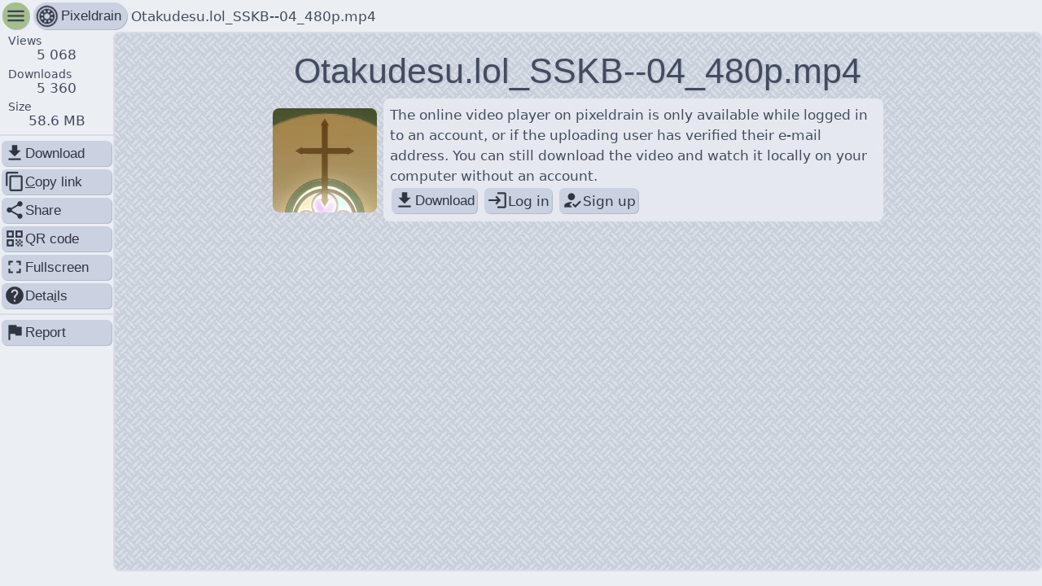

--- FILE ---
content_type: text/html; charset=utf-8
request_url: https://pixeldrain.com/u/1rZ74CyA
body_size: 4824
content:

<!DOCTYPE html>
<html lang="en">
	<head>
		<title>Otakudesu.lol_SSKB--04_480p.mp4 ~ pixeldrain</title>
		<meta charset="UTF-8"/>
		<meta name="viewport" content="width=device-width, initial-scale=1.0"/>
		<meta name="robots" content="noindex, nofollow">

		


<meta property="og:title" content="Otakudesu.lol_SSKB--04_480p.mp4" />

<meta property="og:site_name" content="pixeldrain" />

<meta property="og:description" content="This file has been shared with you on pixeldrain" />

<meta property="og:url" content="https://pixeldrain.com/u/1rZ74CyA" />

<meta property="description" content="This file has been shared with you on pixeldrain" />

<meta property="og:type" content="video.other" />

<meta property="og:image" content="https://pixeldrain.com/api/file/1rZ74CyA/thumbnail" />

<meta property="og:video" content="https://pixeldrain.com/api/file/1rZ74CyA" />

<meta property="og:video:url" content="https://pixeldrain.com/api/file/1rZ74CyA" />

<meta property="og:video:secure_url" content="https://pixeldrain.com/api/file/1rZ74CyA" />

<meta property="og:video:type" content="video/mp4" />


<meta name="description" content="This file has been shared with you on pixeldrain" />

<meta name="keywords" content="pixeldrain,shared,sharing,upload,file,free" />

<meta name="twitter:title" content="Otakudesu.lol_SSKB--04_480p.mp4" />

<meta name="twitter:site" content="@Fornax96" />

<meta name="twitter:domain" content="pixeldrain.com" />

<meta name="theme-color" content="#220735" />

<meta name="twitter:card" content="player" />

<meta name="twitter:image" content="https://pixeldrain.com/api/file/1rZ74CyA/thumbnail" />

<meta name="twitter:player" content="https://pixeldrain.com/api/file/1rZ74CyA" />

<meta name="twitter:player:stream" content="https://pixeldrain.com/api/file/1rZ74CyA" />

<meta name="twitter:player:stream:content_type" content="video/mp4" />


<link rel="image_src" href="https://pixeldrain.com/api/file/1rZ74CyA/thumbnail" />




		<link id="stylesheet_layout" rel="stylesheet" type="text/css" href="/res/style/layout.css?v491033"/>
		<link id="stylesheet_layout" rel="stylesheet" type="text/css" href="/theme.css"/>

		<link rel="icon" sizes="32x32" href="/res/img/pixeldrain_32.png" />
		<link rel="icon" sizes="128x128" href="/res/img/pixeldrain_128.png" />
		<link rel="icon" sizes="152x152" href="/res/img/pixeldrain_152.png" />
		<link rel="icon" sizes="180x180" href="/res/img/pixeldrain_180.png" />
		<link rel="icon" sizes="192x192" href="/res/img/pixeldrain_192.png" />
		<link rel="icon" sizes="196x196" href="/res/img/pixeldrain_196.png" />
		<link rel="icon" sizes="256x256" href="/res/img/pixeldrain_256.png" />
		<link rel="apple-touch-icon" sizes="152x152" href="/res/img/pixeldrain_152.png" />
		<link rel="apple-touch-icon" sizes="180x180" href="/res/img/pixeldrain_180.png" />
		<link rel="shortcut icon" sizes="196x196" href="/res/img/pixeldrain_196.png" />

		<script>
			window.api_endpoint = '\/api';
			window.viewer_data = {"type":"file","api_response":{"id":"1rZ74CyA","name":"Otakudesu.lol_SSKB--04_480p.mp4","size":58581765,"views":5068,"bandwidth_used":313539731738,"bandwidth_used_paid":468499134,"downloads":7676,"date_upload":"2023-08-03T01:24:29.693Z","date_last_view":"2026-01-11T14:05:52.882Z","mime_type":"video/mp4","thumbnail_href":"/file/1rZ74CyA/thumbnail","hash_sha256":"a4720dae3011a8cfd7495b947a2d4724dc5842ea358acfdd6bf753c7bd789515","delete_after_date":"0001-01-01T00:00:00Z","delete_after_downloads":0,"availability":"","availability_message":"","abuse_type":"","abuse_reporter_name":"","can_edit":false,"can_download":true,"show_ads":true,"allow_video_player":false,"download_speed_limit":0},"captcha_key":"6Lfbzz4UAAAAAAaBgox1R7jU0axiGneLDkOA-PKf","embedded":false,"user_ads_enabled":true,"theme_uri":"/theme.css"};
			window.user_authenticated =  false ;
			window.user = {"username":"","email":"","email_verified":false,"otp_enabled":false,"subscription":{"id":"","name":"","type":"","file_size_limit":0,"file_expiry_days":0,"storage_space":0,"price_per_tb_storage":0,"price_per_tb_bandwidth":0,"monthly_transfer_cap":0,"file_viewer_branding":false,"filesystem_access":false,"filesystem_storage_limit":0},"storage_space_used":0,"filesystem_storage_used":0,"file_count":0,"filesystem_node_count":0,"is_admin":false,"balance_micro_eur":0,"hotlinking_enabled":false,"monthly_transfer_cap":0,"monthly_transfer_used":0,"file_viewer_branding":null,"file_embed_domains":"","skip_file_viewer":false,"affiliate_user_name":"","checkout_country":"","checkout_name":"","checkout_provider":""};
		</script>

		<script defer src='/res/svelte/file_viewer.js?v491033'></script>

		<script defer data-domain="pixeldrain.com" src="https://stats.pixeldrain.com/js/script.js"></script>
	</head>

	<body id="body"></body>
</html>


--- FILE ---
content_type: text/css
request_url: https://pixeldrain.com/theme.css
body_size: 2322
content:
:root {
	--link_color:                 #97b57c;
	--input_background:           #4f596d;
	--input_hover_background:     #535e73;
	--input_text:                 #e5e9f0;
	--input_disabled_text:        #2f3541;
	--highlight_background:       #a4be8c;
	--highlight_color:            #a4be8c;
	--highlight_text_color:       #2f3541;
	--danger_color:               #bd5f69;
	--danger_text_color:          #2f3541;
	--scrollbar_foreground_color: #8fbcbb;
	--scrollbar_hover_color:      #86bfcf;

	--background_color:         #2f3541;
	--background:               #2f3541;
	--background_text_color:    #d7dde8;
	--background_pattern:       url("/res/img/background_patterns/checker13_transparent.png");
	--background_pattern_color: #2f3541;
	--navigation_background:    none;
	--body_color:               #3b4252;
	--body_background:          #3b4252;
	--body_text_color:          #d7dde8;
	--separator:                #485164;
	--shaded_background:        hsla(222, 16.00%, 28.00%, 0.75);
	--card_color:               #434c5f;

	--chart_1_color: #a4be8c;
	--chart_2_color: #8ca4be;
	--chart_3_color: #be8ca4;

	--shadow_color: #313640;
}




@media (prefers-color-scheme: light) {
	:root {
	--link_color:                 #4f7230;
	--input_background:           #cad2e1;
	--input_hover_background:     #c4cddd;
	--input_text:                 #2f3541;
	--input_disabled_text:        #ebeef3;
	--highlight_background:       #a4be8c;
	--highlight_color:            #a4be8c;
	--highlight_text_color:       #3b4252;
	--danger_color:               #bd5f69;
	--danger_text_color:          #3b4252;
	--scrollbar_foreground_color: #8fbcbb;
	--scrollbar_hover_color:      #86bfcf;

	--background_color:         #d7dde8;
	--background:               #d7dde8;
	--background_text_color:    #2f3541;
	--background_pattern:       url("/res/img/background_patterns/checker13_transparent.png");
	--background_pattern_color: #d7dde8;
	--navigation_background:    none;
	--body_color:               #ebeef3;
	--body_background:          #ebeef3;
	--body_text_color:          #434c5f;
	--separator:                #d7dde8;
	--shaded_background:        hsla(218, 27.00%, 94.00%, 0.75);
	--card_color:               #e5e9f0;

	--chart_1_color: #a4be8c;
	--chart_2_color: #8ca4be;
	--chart_3_color: #be8ca4;

	--shadow_color: #b2bccd;
}



}